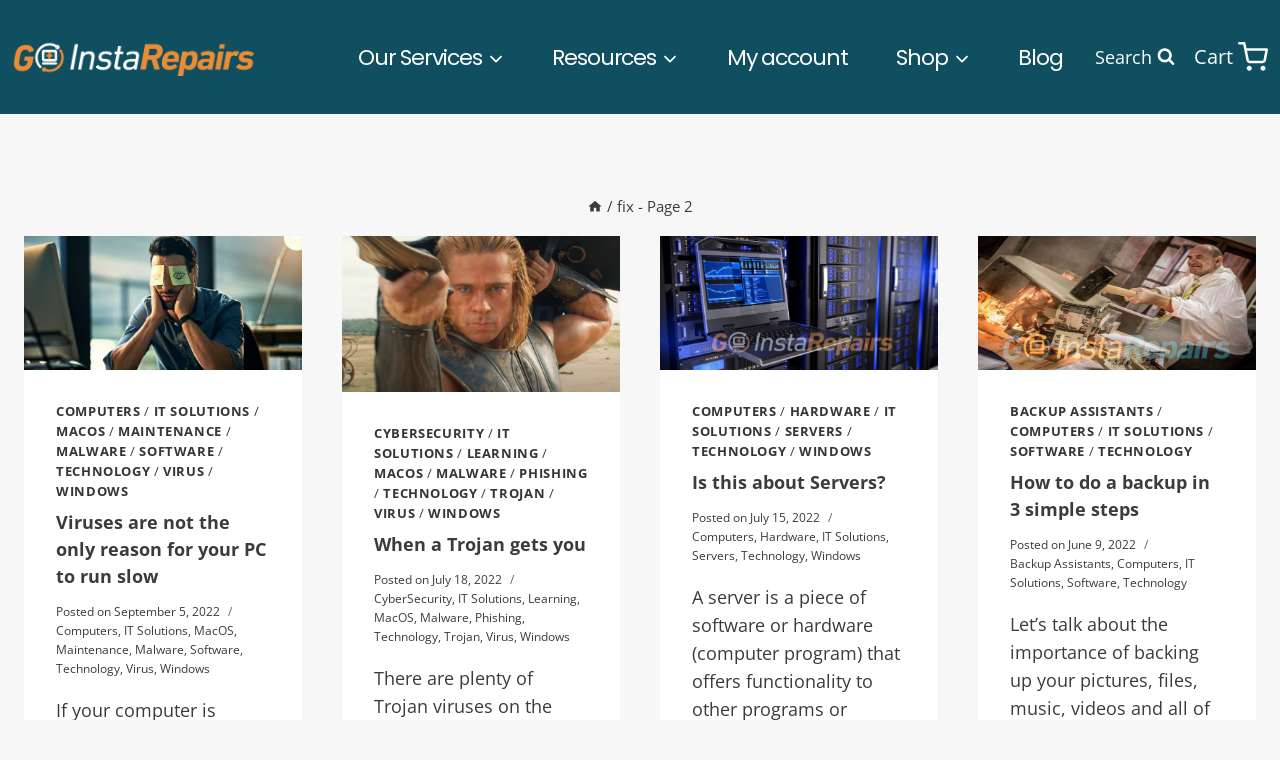

--- FILE ---
content_type: text/html; charset=utf-8
request_url: https://www.google.com/recaptcha/api2/aframe
body_size: 268
content:
<!DOCTYPE HTML><html><head><meta http-equiv="content-type" content="text/html; charset=UTF-8"></head><body><script nonce="qSDeyZ564Pv0yYbKyg4FNQ">/** Anti-fraud and anti-abuse applications only. See google.com/recaptcha */ try{var clients={'sodar':'https://pagead2.googlesyndication.com/pagead/sodar?'};window.addEventListener("message",function(a){try{if(a.source===window.parent){var b=JSON.parse(a.data);var c=clients[b['id']];if(c){var d=document.createElement('img');d.src=c+b['params']+'&rc='+(localStorage.getItem("rc::a")?sessionStorage.getItem("rc::b"):"");window.document.body.appendChild(d);sessionStorage.setItem("rc::e",parseInt(sessionStorage.getItem("rc::e")||0)+1);localStorage.setItem("rc::h",'1769490948237');}}}catch(b){}});window.parent.postMessage("_grecaptcha_ready", "*");}catch(b){}</script></body></html>

--- FILE ---
content_type: text/css
request_url: https://goinstarepairs.com/wp-content/uploads/eb-style/reusable-blocks/eb-reusable-26607.min.css?ver=ab5dc413d6
body_size: 988
content:
/* eb-post-carousel-15gwf Starts */.eb-post-carousel-wrapper.eb-post-carousel-15gwf{display:block;position:relative;padding-top:0px;padding-right:0px;padding-left:0px;padding-bottom:50px;transition:background 0.5s,border 0.5s,border-radius 0.5s,box-shadow 0.5s}.eb-post-carousel-wrapper.eb-post-carousel-15gwf .slick-list{margin:calc(-25px/2)}.eb-post-carousel-wrapper.eb-post-carousel-15gwf .slick-slide .ebpg-carousel-post-holder{margin:calc(25px/2);height:calc(100% - 25px)}.eb-post-carousel-wrapper.eb-post-carousel-15gwf .ebpg-post-carousel-column{transition:background 0.5s,border 0.5s,border-radius 0.5s,box-shadow 0.5s}// .eb-post-carousel-wrapper.eb-post-carousel-15gwf .ebpg-post-carousel-column:hover{// // border-radius:10px}.eb-post-carousel-wrapper.eb-post-carousel-15gwf .ebpg-carousel-post-holder{border-radius:9px;transition:background 0.5s}.eb-post-carousel-wrapper.eb-post-carousel-15gwf .ebpg-carousel-post-holder:hover,.eb-post-carousel-wrapper.eb-post-carousel-15gwf .ebpg-carousel-post-holder:hover .ebpg-entry-wrapper{border-radius:10px}.eb-post-carousel-wrapper.eb-post-carousel-15gwf .ebpg-entry-wrapper{padding:20px;transition:background 0.5s;border-bottom-right-radius:inherit;border-bottom-left-radius:inherit}.eb-post-carousel-wrapper.eb-post-carousel-15gwf .ebpg-entry-thumbnail{margin-top:0px;margin-right:0px;margin-left:0px;margin-bottom:10px}.eb-post-carousel-wrapper.eb-post-carousel-15gwf .ebpg-entry-thumbnail img{height:200px;border-top-left-radius:9px;border-top-right-radius:9px;border-bottom-left-radius:0px;border-bottom-right-radius:0px}.eb-post-carousel-wrapper.eb-post-carousel-15gwf .ebpg-carousel-post-holder .ebpg-entry-thumbnail:after{background-color:#FFFFFF80}.eb-post-carousel-wrapper.eb-post-carousel-15gwf .ebpg-carousel-post-holder .ebpg-entry-thumbnail:hover:after,.eb-post-carousel-wrapper.eb-post-carousel-15gwf.style-4 .ebpg-carousel-post-holder:hover .ebpg-entry-thumbnail:after{background-color:rgba(0 0 0 / 0.5);border-top-left-radius:9px;border-top-right-radius:9px;border-bottom-left-radius:0px;border-bottom-right-radius:0px}.eb-post-carousel-wrapper.eb-post-carousel-15gwf.style-4 .ebpg-carousel-post-holder:hover .ebpg-entry-thumbnail:after{border-radius:inherit}.eb-post-carousel-wrapper.eb-post-carousel-15gwf .ebpg-entry-title{text-align:left;font-size:18px;margin-top:0px;margin-right:0px;margin-left:0px;margin-bottom:10px}.eb-post-carousel-wrapper.eb-post-carousel-15gwf .ebpg-entry-title a{color:#333333;font-size:18px}.eb-post-carousel-wrapper.eb-post-carousel-15gwf .ebpg-entry-title a:hover{color:var(--eb-global-link-color)}.eb-post-carousel-wrapper.eb-post-carousel-15gwf .ebpg-carousel-post-excerpt p{color:#333333;text-align:left;font-size:14px;margin-top:0px;margin-right:0px;margin-left:0px;margin-bottom:10px}.eb-post-carousel-wrapper.eb-post-carousel-15gwf .ebpg-readmore-btn{text-align:right}.eb-post-carousel-wrapper.eb-post-carousel-15gwf .ebpg-readmore-btn a{color:var(--eb-global-secondary-color);font-size:13px;font-weight:700;margin-top:0px;margin-right:0px;margin-left:0px;margin-bottom:10px;padding-top:0px;padding-right:0px;padding-left:0px;padding-bottom:0px;border-radius:0px;transition:border 0.5s,border-radius 0.5s,box-shadow 0.5s}.eb-post-carousel-wrapper.eb-post-carousel-15gwf .ebpg-readmore-btn a:hover{color:var(--eb-global-secondary-color);border-radius:0px}.eb-post-carousel-wrapper.eb-post-carousel-15gwf .ebpg-author-avatar img{border-radius:50px}.eb-post-carousel-wrapper.eb-post-carousel-15gwf .ebpg-posted-on{color:#d18df1;font-size:13px}.eb-post-carousel-wrapper.eb-post-carousel-15gwf .ebpg-posted-by{color:var(--eb-global-secondary-color);font-size:13px}.eb-post-carousel-wrapper.eb-post-carousel-15gwf .ebpg-posted-by a{color:var(--eb-global-secondary-color);font-size:13px}.eb-post-carousel-wrapper.eb-post-carousel-15gwf .ebpg-posted-by a:hover{color:var(--eb-global-primary-color)}.eb-post-carousel-wrapper.eb-post-carousel-15gwf .ebpg-meta a{color:var(--eb-global-text-color);font-size:13px}.eb-post-carousel-wrapper.eb-post-carousel-15gwf .ebpg-meta a:not(:first-child)::before{background-color:#9e9e9e}.eb-post-carousel-wrapper.eb-post-carousel-15gwf .ebpg-meta a:hover{color:var(--eb-global-text-color)}.eb-post-carousel-wrapper.eb-post-carousel-15gwf .ebpg-meta.ebpg-dynamic-values{color:#333333;font-size:13px}.eb-post-carousel-wrapper.eb-post-carousel-15gwf .ebpg-categories-meta a{color:var(--eb-global-tertiary-color);font-size:13px}.eb-post-carousel-wrapper.eb-post-carousel-15gwf .ebpg-categories-meta a:not(:first-child)::before{background-color:var(--eb-global-tertiary-color)}.eb-post-carousel-wrapper.eb-post-carousel-15gwf .ebpg-categories-meta a:hover{color:var(--eb-global-secondary-text-color)}.eb-post-carousel-wrapper.eb-post-carousel-15gwf .ebpg-tags-meta a{color:var(--eb-global-tertiary-color);background-color:var(--eb-global-tertiary-color);font-size:13px}.eb-post-carousel-wrapper.eb-post-carousel-15gwf .ebpg-tags-meta a:not(:first-child)::before{background-color:var(--eb-global-secondary-color)}.eb-post-carousel-wrapper.eb-post-carousel-15gwf .ebpg-tags-meta a:hover{color:var(--eb-global-secondary-text-color);background-color:var(--eb-global-secondary-color)}.eb-post-carousel-wrapper.eb-post-carousel-15gwf .ebpg-header-meta{justify-content:flex-start;margin-top:0px;margin-right:0px;margin-left:0px;margin-bottom:10px}.eb-post-carousel-wrapper.eb-post-carousel-15gwf .ebpg-header-meta .ebpg-entry-meta-items{justify-content:flex-start}.eb-post-carousel-wrapper.eb-post-carousel-15gwf .ebpg-header-meta .ebpg-author-avatar,.eb-post-carousel-wrapper.eb-post-carousel-15gwf .ebpg-header-meta .ebpg-entry-meta-items > *{margin-right:10px}.eb-post-carousel-wrapper.eb-post-carousel-15gwf .ebpg-footer-meta{justify-content:flex-start;margin-top:0px;margin-right:0px;margin-left:0px;margin-bottom:0px}.eb-post-carousel-wrapper.eb-post-carousel-15gwf .ebpg-footer-meta .ebpg-entry-meta-items{justify-content:flex-start}.eb-post-carousel-wrapper.eb-post-carousel-15gwf .ebpg-footer-meta .ebpg-author-avatar,.eb-post-carousel-wrapper.eb-post-carousel-15gwf .ebpg-footer-meta .ebpg-entry-meta-items > *{margin-right:10px}[dir="rtl"] .eb-post-carousel-wrapper.eb-post-carousel-15gwf .slick-prev{right:-25px;left:auto}[dir="rtl"] .eb-post-carousel-wrapper.eb-post-carousel-15gwf .slick-next{left:-25px;right:auto}.eb-post-carousel-wrapper.eb-post-carousel-15gwf .slick-prev{left:-25px}.eb-post-carousel-wrapper.eb-post-carousel-15gwf .slick-next{right:-25px}.eb-post-carousel-wrapper.eb-post-carousel-15gwf .slick-prev i,.eb-post-carousel-wrapper.eb-post-carousel-15gwf .slick-next i,.eb-post-carousel-wrapper.eb-post-carousel-15gwf .slick-prev span,.eb-post-carousel-wrapper.eb-post-carousel-15gwf .slick-next span{color:var(--eb-global-secondary-color) !important;font-size:20px}.eb-post-carousel-wrapper.eb-post-carousel-15gwf .slick-prev,.eb-post-carousel-wrapper.eb-post-carousel-15gwf .slick-next{width:20px;height:20px}.eb-post-carousel-wrapper.eb-post-carousel-15gwf .slick-prev svg,.eb-post-carousel-wrapper.eb-post-carousel-15gwf .slick-next svg{fill:var(--eb-global-secondary-color) !important}.eb-post-carousel-wrapper.eb-post-carousel-15gwf .slick-prev:hover i,.eb-post-carousel-wrapper.eb-post-carousel-15gwf .slick-next:hover i{color:var(--eb-global-primary-color) !important}.eb-post-carousel-wrapper.eb-post-carousel-15gwf .slick-prev:hover svg,.eb-post-carousel-wrapper.eb-post-carousel-15gwf .slick-next:hover svg{fill:var(--eb-global-primary-color) !important}.eb-post-carousel-wrapper.eb-post-carousel-15gwf.eb-slider-dots,.eb-post-carousel-wrapper.eb-post-carousel-15gwf.slick-dotted.slick-slider{margin-bottom:calc(35px + 20px)}.eb-post-carousel-wrapper.eb-post-carousel-15gwf .slick-dots{bottom:-35px}.eb-post-carousel-wrapper.eb-post-carousel-15gwf .slick-dots li{margin-right:10px}.eb-post-carousel-wrapper.eb-post-carousel-15gwf .slick-dots li button:before{color:var(--eb-global-secondary-color) !important;font-size:15px}.eb-post-carousel-wrapper.eb-post-carousel-15gwf.dot-style-2 .slick-dots li button:before{background-color:var(--eb-global-secondary-color) !important;font-size:0;width:15px;height:15px}.eb-post-carousel-wrapper.eb-post-carousel-15gwf.dot-style-3 .slick-dots li button:before{background-color:var(--eb-global-secondary-color) !important;font-size:0;width:15px;height:15px}.eb-post-carousel-wrapper.eb-post-carousel-15gwf .slick-dots li.slick-active button:before{color:var(--eb-global-primary-color) !important}.eb-post-carousel-wrapper.eb-post-carousel-15gwf.dot-style-2 .slick-dots li.slick-active button:before{background-color:var(--eb-global-primary-color) !important}.eb-post-carousel-wrapper.eb-post-carousel-15gwf.dot-style-3 .slick-dots li.slick-active button:before{background-color:var(--eb-global-primary-color) !important;width:calc(15px* 2)}.eb-post-carousel-wrapper.eb-post-carousel-15gwf.dot-style-3 .slick-dots li.slick-active{width:calc(15px* 2)}.eb-post-carousel-wrapper.eb-post-carousel-15gwf.dot-style-4 .slick-dots li button:before{background-color:var(--eb-global-secondary-color) !important;font-size:0;width:15px}.eb-post-carousel-wrapper.eb-post-carousel-15gwf.dot-style-4 .slick-dots li.slick-active button:before{background-color:var(--eb-global-primary-color) !important;width:calc(15px)}.eb-post-carousel-wrapper.eb-post-carousel-15gwf.dot-style-4 .slick-dots li.slick-active{width:calc(15px)}.eb-post-carousel-wrapper.eb-post-carousel-15gwf.eb-dot-style-modern-1 .slick-dots li button:before,.eb-post-carousel-wrapper.eb-post-carousel-15gwf.eb-dot-style-modern-2 .slick-dots li button:before,.eb-post-carousel-wrapper.eb-post-carousel-15gwf.eb-dot-style-modern-3 .slick-dots li button:before{background-color:var(--eb-global-secondary-color) !important;font-size:0}.eb-post-carousel-wrapper.eb-post-carousel-15gwf.eb-dot-style-modern-1 .slick-dots li.slick-active button:before,.eb-post-carousel-wrapper.eb-post-carousel-15gwf.eb-dot-style-modern-2 .slick-dots li.slick-active button:before,.eb-post-carousel-wrapper.eb-post-carousel-15gwf.eb-dot-style-modern-3 .slick-dots li.slick-active button:before{background-color:var(--eb-global-primary-color) !important}.eb-parent-eb-post-carousel-15gwf{display:block}.root-eb-post-carousel-15gwf{position:relative}.root-eb-post-carousel-15gwf.eb_liquid_glass-effect1{background-color:#FFFFFF1F;backdrop-filter:blur(24px)}.root-eb-post-carousel-15gwf.eb_liquid_glass-effect2{background-color:#FFFFFF1F;backdrop-filter:blur(24px) brightness(1)}.root-eb-post-carousel-15gwf.eb_liquid_glass_shadow-effect1{border-width:1px;border-color:#FFFFFF1F;border-style:solid;border-radius:24px}.root-eb-post-carousel-15gwf.eb_liquid_glass-effect1 > .eb-parent-wrapper > div{background:transparent} @media(max-width: 1024px){.eb-post-carousel-wrapper.eb-post-carousel-15gwf .slick-list{margin:calc(-undefinedpx/2)}.eb-post-carousel-wrapper.eb-post-carousel-15gwf .slick-slide .ebpg-carousel-post-holder{margin:calc(undefinedpx/2);height:calc(100% - undefinedpx)}.eb-post-carousel-wrapper.eb-post-carousel-15gwf .ebpg-carousel-post-holder{border-radius:9px}.eb-post-carousel-wrapper.eb-post-carousel-15gwf .ebpg-entry-wrapper{border-bottom-right-radius:inherit;border-bottom-left-radius:inherit}.eb-post-carousel-wrapper.eb-post-carousel-15gwf.eb-slider-dots,.eb-post-carousel-wrapper.eb-post-carousel-15gwf.slick-dotted.slick-slider{margin-bottom:calc(NaNpx + 20px)}.eb-post-carousel-wrapper.eb-post-carousel-15gwf.dot-style-3 .slick-dots li.slick-active button:before{width:calc(undefinedpx* 2)}.eb-post-carousel-wrapper.eb-post-carousel-15gwf.dot-style-3 .slick-dots li.slick-active{width:calc(undefinedpx* 2)}.eb-parent-eb-post-carousel-15gwf{display:block}} @media(max-width: 767px){.eb-post-carousel-wrapper.eb-post-carousel-15gwf .slick-list{margin:calc(-undefinedpx/2)}.eb-post-carousel-wrapper.eb-post-carousel-15gwf .slick-slide .ebpg-carousel-post-holder{margin:calc(undefinedpx/2);height:calc(100% - undefinedpx)}.eb-post-carousel-wrapper.eb-post-carousel-15gwf.eb-slider-dots,.eb-post-carousel-wrapper.eb-post-carousel-15gwf.slick-dotted.slick-slider{margin-bottom:calc(NaNpx + 20px)}.eb-post-carousel-wrapper.eb-post-carousel-15gwf.dot-style-3 .slick-dots li.slick-active button:before{width:calc(undefinedpx* 2)}.eb-post-carousel-wrapper.eb-post-carousel-15gwf.dot-style-3 .slick-dots li.slick-active{width:calc(undefinedpx* 2)}.eb-parent-eb-post-carousel-15gwf{display:block}}/* =eb-post-carousel-15gwf= Ends */